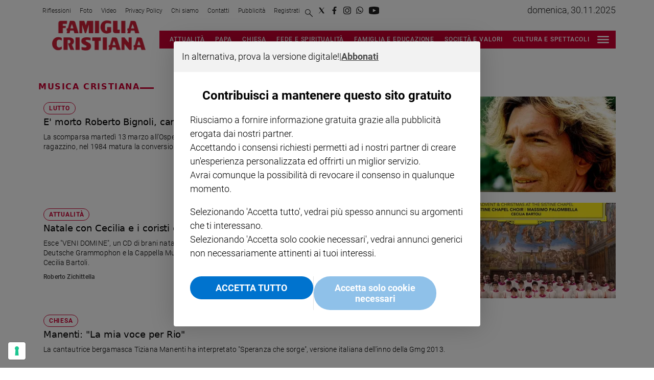

--- FILE ---
content_type: application/javascript; charset=UTF-8
request_url: https://www.famigliacristiana.it/_next/static/chunks/pages/%5B...index%5D-0bfa5591448964ec.js
body_size: 122
content:
(self.webpackChunk_N_E=self.webpackChunk_N_E||[]).push([[623],{83649:function(n,_,u){(window.__NEXT_P=window.__NEXT_P||[]).push(["/[...index]",function(){return u(14258)}])}},function(n){n.O(0,[544,714,673,258,774,888,179],function(){return n(n.s=83649)}),_N_E=n.O()}]);